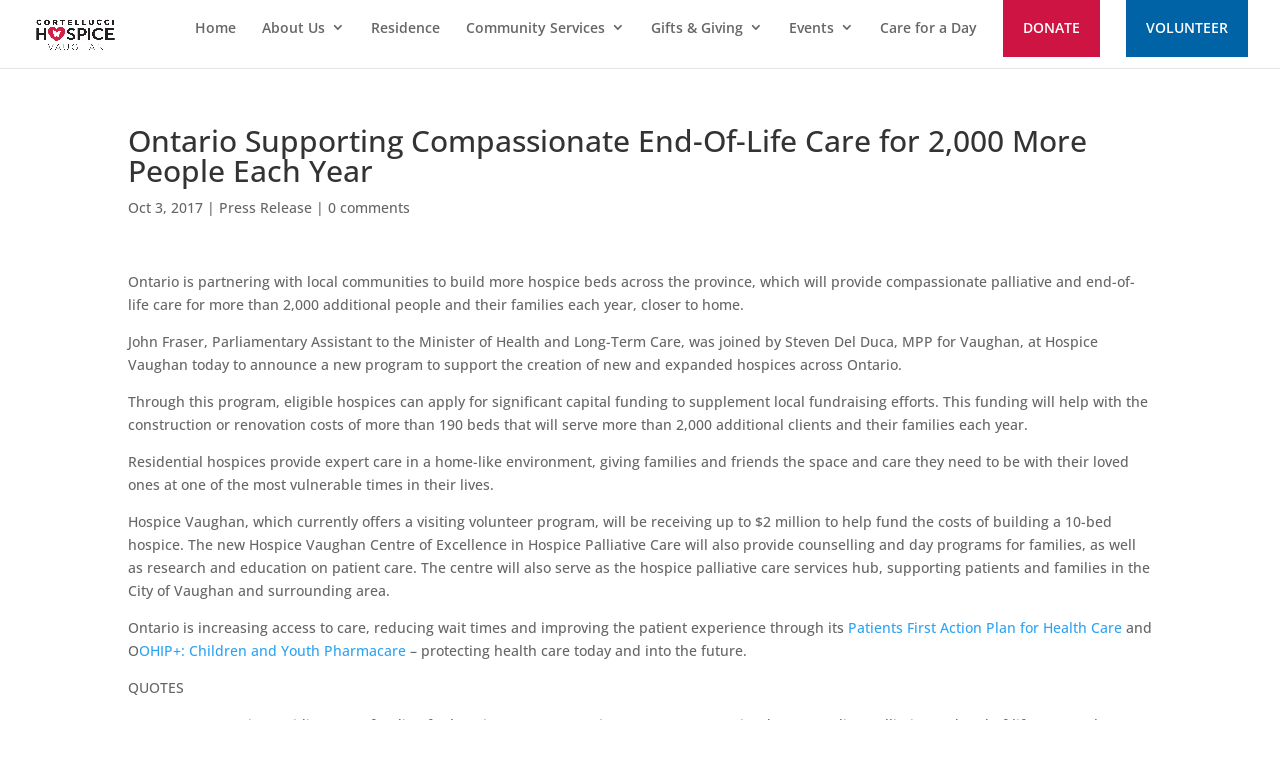

--- FILE ---
content_type: text/css
request_url: https://www.hospicevaughan.com/wp-content/et-cache/global/et-divi-customizer-global.min.css?ver=1768595915
body_size: -36
content:
.et_header_style_left #et-top-navigation,.et_header_style_split #et-top-navigation{padding-top:0px}.menu-item a{line-height:1.1em}.donate_now a{background-color:#ce1443;color:white!important;padding:20px;padding-bottom:22px!important}.donate_now a:link{background-color:#ce1443;color:white!important}.donate_now a:hover{background-color:#ff245b;color:white!important}@media only screen and (min-width:981px){.et-fixed-header #top-menu li.donate_now>a{background-color:#ce1443;color:white!important}}.volunteer_now a{background-color:#0063a5;color:white!important;padding:20px;padding-bottom:22px!important}.volunteer_now a:link{background-color:#0063a5;color:white!important}.volunteer_now a:hover{color:white!important}#hospice-footer{text-align:center;font-size:1.2em}#hospice-footer h4{font-size:1.4em;font-weight:600;margin-bottom:0.3em}#hospice-footer a:link{color:white;opacity:0.75}#hospice-footer a:hover{color:white;opacity:1}.load_more_main_div{display:none}.services_list ul{list-style-image:url('https://www.hospicevaughan.com/wp-content/uploads/2017/03/heart_small.png')}.services_list ul li{margin-bottom:5px}td.sumac_titlebutton input{color:black!important}img{pointer-events:none}